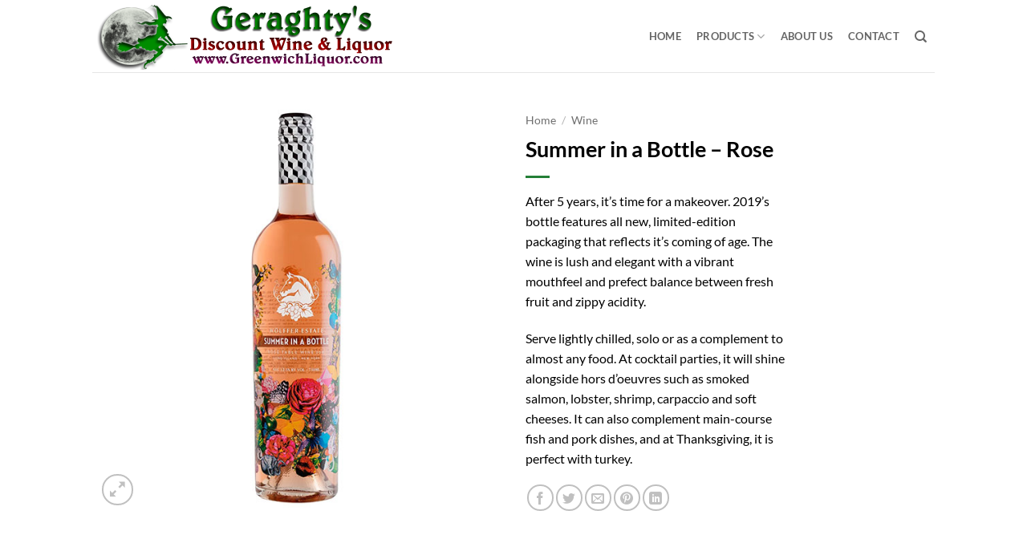

--- FILE ---
content_type: text/html; charset=UTF-8
request_url: https://www.greenwichliquor.com/product/summer-in-a-bottle-rose/
body_size: 17147
content:
<!DOCTYPE html><!--[if IE 9 ]> <html lang="en" class="ie9 loading-site no-js"> <![endif]--><!--[if IE 8 ]> <html lang="en" class="ie8 loading-site no-js"> <![endif]--><!--[if (gte IE 9)|!(IE)]><!--><html lang="en" class="loading-site no-js"> <!--<![endif]--><head><meta charset="UTF-8" /><link rel="profile" href="https://gmpg.org/xfn/11" /><link rel="pingback" href="https://www.greenwichliquor.com/xmlrpc.php" /><script>(function(html){html.className = html.className.replace(/\bno-js\b/,'js')})(document.documentElement);</script><style id="jetpack-boost-critical-css">@media all{button.pswp__button{box-shadow:none!important;background-image:url(https://www.greenwichliquor.com/wp-content/plugins/woocommerce/assets/css/photoswipe/default-skin/default-skin.png)!important}button.pswp__button,button.pswp__button--arrow--left::before,button.pswp__button--arrow--right::before{background-color:transparent!important}button.pswp__button--arrow--left,button.pswp__button--arrow--right{background-image:none!important}.pswp{display:none;position:absolute;width:100%;height:100%;left:0;top:0;overflow:hidden;-ms-touch-action:none;touch-action:none;z-index:1500;-webkit-text-size-adjust:100%;-webkit-backface-visibility:hidden;outline:0}.pswp *{-webkit-box-sizing:border-box;box-sizing:border-box}.pswp__bg{position:absolute;left:0;top:0;width:100%;height:100%;background:#000;opacity:0;-webkit-transform:translateZ(0);transform:translateZ(0);-webkit-backface-visibility:hidden;will-change:opacity}.pswp__scroll-wrap{position:absolute;left:0;top:0;width:100%;height:100%;overflow:hidden}.pswp__container{-ms-touch-action:none;touch-action:none;position:absolute;left:0;right:0;top:0;bottom:0}.pswp__container{-webkit-touch-callout:none}.pswp__bg{will-change:opacity}.pswp__container{-webkit-backface-visibility:hidden}.pswp__item{position:absolute;left:0;right:0;top:0;bottom:0;overflow:hidden}}@media all{.pswp__button{width:44px;height:44px;position:relative;background:0 0;overflow:visible;-webkit-appearance:none;display:block;border:0;padding:0;margin:0;float:right;opacity:.75;-webkit-box-shadow:none;box-shadow:none}.pswp__button,.pswp__button--arrow--left:before,.pswp__button--arrow--right:before{background:url(https://www.greenwichliquor.com/wp-content/plugins/woocommerce/assets/css/photoswipe/default-skin/default-skin.png) 0 0 no-repeat;background-size:264px 88px;width:44px;height:44px}.pswp__button--close{background-position:0-44px}.pswp__button--zoom{display:none;background-position:-88px 0}.pswp__button--arrow--left,.pswp__button--arrow--right{background:0 0;top:50%;margin-top:-50px;width:70px;height:100px;position:absolute}.pswp__button--arrow--left{left:0}.pswp__button--arrow--right{right:0}.pswp__button--arrow--left:before,.pswp__button--arrow--right:before{content:"";top:35px;background-color:rgba(0,0,0,.3);height:30px;width:32px;position:absolute}.pswp__button--arrow--left:before{left:6px;background-position:-138px -44px}.pswp__button--arrow--right:before{right:6px;background-position:-94px -44px}.pswp__share-modal{display:block;background:rgba(0,0,0,.5);width:100%;height:100%;top:0;left:0;padding:10px;position:absolute;z-index:1600;opacity:0;-webkit-backface-visibility:hidden;will-change:opacity}.pswp__share-modal--hidden{display:none}.pswp__share-tooltip{z-index:1620;position:absolute;background:#fff;top:56px;border-radius:2px;display:block;width:auto;right:44px;-webkit-box-shadow:0 2px 5px rgba(0,0,0,.25);box-shadow:0 2px 5px rgba(0,0,0,.25);-webkit-transform:translateY(6px);-ms-transform:translateY(6px);transform:translateY(6px);-webkit-backface-visibility:hidden;will-change:transform}.pswp__counter{position:absolute;left:0;top:0;height:44px;font-size:13px;line-height:44px;color:#fff;opacity:.75;padding:0 10px}.pswp__caption{position:absolute;left:0;bottom:0;width:100%;min-height:44px}.pswp__caption__center{text-align:left;max-width:420px;margin:0 auto;font-size:13px;padding:10px;line-height:20px;color:#ccc}.pswp__preloader{width:44px;height:44px;position:absolute;top:0;left:50%;margin-left:-22px;opacity:0;will-change:opacity;direction:ltr}@media screen and (max-width:1024px){.pswp__preloader{position:relative;left:auto;top:auto;margin:0;float:right}}.pswp__ui{-webkit-font-smoothing:auto;visibility:visible;opacity:1;z-index:1550}.pswp__top-bar{position:absolute;left:0;top:0;height:44px;width:100%}.pswp__caption,.pswp__top-bar{-webkit-backface-visibility:hidden;will-change:opacity}.pswp__caption,.pswp__top-bar{background-color:rgba(0,0,0,.5)}.pswp__ui--hidden .pswp__button--arrow--left,.pswp__ui--hidden .pswp__button--arrow--right,.pswp__ui--hidden .pswp__caption,.pswp__ui--hidden .pswp__top-bar{opacity:.001}}@media all{.grid-tools{backface-visibility:hidden;display:flex;margin-bottom:-1px;padding:0!important;white-space:nowrap;width:100%}.grid-tools a{background-color:var(--fs-color-primary);color:#f1f1f1;display:block;font-size:.85em;font-weight:700;opacity:.95;padding:.4em 0 .5em;text-overflow:ellipsis;text-transform:uppercase;width:100%}.woocommerce-form-login .button{margin-bottom:0}.form-row-wide{clear:both}.woocommerce-product-gallery .woocommerce-product-gallery__wrapper{margin:0}.woocommerce-form input[type=password]{padding:0 2em 0 .75em}#login-form-popup .woocommerce-form{margin-bottom:0}#login-form-popup:not(:has(.account-register-inner)){max-width:440px}#login-form-popup .account-container.lightbox-inner>.account-login-inner{padding-left:15px;padding-right:15px}.price{line-height:1}.product-info .price{font-size:1.5em;font-weight:bolder;margin:.5em 0}.price-wrapper .price{display:block}span.amount{color:#111;font-weight:700;white-space:nowrap}.product-main{padding:40px 0}.product-info{padding-top:10px}.product-gallery{padding-bottom:0!important}.product-gallery-slider img{width:100%}.product-sidebar-small{font-size:.9em}.product-section{border-top:1px solid #ececec}}@media all{html{-ms-text-size-adjust:100%;-webkit-text-size-adjust:100%;font-family:sans-serif}body{margin:0}header,main,nav{display:block}a{background-color:transparent}img{border-style:none}button,input{font:inherit}button,input{overflow:visible}button{text-transform:none}[type=submit],button{-webkit-appearance:button}[type=checkbox]{box-sizing:border-box;padding:0}[type=search]{-webkit-appearance:textfield}[type=search]::-webkit-search-cancel-button{-webkit-appearance:none}*,html{box-sizing:border-box}html{background-attachment:fixed}body{-webkit-font-smoothing:antialiased;-moz-osx-font-smoothing:grayscale;color:#777}img{display:inline-block;height:auto;max-width:100%;vertical-align:middle}a,button,input{touch-action:manipulation}.col{margin:0;padding:0 15px 30px;position:relative;width:100%}.col-fit{flex:1}.col-inner{background-position:50% 50%;background-repeat:no-repeat;background-size:cover;flex:1 0 auto;margin-left:auto;margin-right:auto;position:relative;width:100%}@media screen and (min-width:850px){.col:first-child .col-inner{margin-left:auto;margin-right:0}.col+.col .col-inner{margin-left:0;margin-right:auto}}@media screen and (max-width:849px){.col{padding-bottom:30px}}.small-columns-2>.col{flex-basis:50%;max-width:50%}@media screen and (min-width:550px){.medium-columns-3>.col{flex-basis:33.3333333333%;max-width:33.3333333333%}}@media screen and (min-width:850px){.large-2{flex-basis:16.6666666667%;max-width:16.6666666667%}.large-6{flex-basis:50%;max-width:50%}.large-columns-4>.col{flex-basis:25%;max-width:25%}}.container,.container-width,.row{margin-left:auto;margin-right:auto;width:100%}.container{padding-left:15px;padding-right:15px}.container,.container-width,.row{max-width:1080px}.row.row-small{max-width:1065px}.flex-row{align-items:center;display:flex;flex-flow:row nowrap;justify-content:space-between;width:100%}.header .flex-row{height:100%}.flex-col{max-height:100%}.flex-grow{-ms-flex-negative:1;-ms-flex-preferred-size:auto!important;flex:1}.flex-left{margin-right:auto}.flex-right{margin-left:auto}@media (-ms-high-contrast:none){.nav>li>a>i{top:-1px}}.row{display:flex;flex-flow:row wrap;width:100%}.container .row:not(.row-collapse){margin-left:-15px;margin-right:-15px;padding-left:0;padding-right:0;width:auto}.container .row-small:not(.row-collapse){margin-bottom:0;margin-left:-10px;margin-right:-10px}.row-small>.col{margin-bottom:0;padding:0 9.8px 19.6px}.nav-dropdown{background-color:#fff;color:#777;display:table;left:-99999px;margin:0;max-height:0;min-width:260px;opacity:0;padding:20px 0;position:absolute;text-align:left;visibility:hidden;z-index:9}.nav-dropdown:after{clear:both;content:"";display:block;height:0;visibility:hidden}.nav-dropdown li{display:block;margin:0;vertical-align:top}.nav-dropdown>li.html{min-width:260px}.nav-dropdown>li>a{display:block;line-height:1.3;padding:10px 20px;width:auto}.nav-dropdown>li:last-child:not(.nav-dropdown-col)>a{border-bottom:0!important}.nav-dropdown.nav-dropdown-default>li>a{border-bottom:1px solid #ececec;margin:0 10px;padding-left:0;padding-right:0}.nav-dropdown-default{padding:20px}.nav-dropdown-has-arrow li.has-dropdown:after,.nav-dropdown-has-arrow li.has-dropdown:before{border:solid transparent;bottom:-2px;content:"";height:0;left:50%;opacity:0;position:absolute;width:0;z-index:10}.nav-dropdown-has-arrow li.has-dropdown:after{border-color:hsla(0,0%,87%,0) hsla(0,0%,87%,0) #fff;border-width:8px;margin-left:-8px}.nav-dropdown-has-arrow li.has-dropdown:before{border-width:11px;margin-left:-11px;z-index:-999}.nav-dropdown-has-shadow .nav-dropdown{box-shadow:1px 1px 15px rgba(0,0,0,.15)}.nav-dropdown-has-arrow.nav-dropdown-has-border li.has-dropdown:before{border-bottom-color:#ddd}.nav-dropdown-has-border .nav-dropdown{border:2px solid #ddd}.nav,.nav ul:not(.nav-dropdown){margin:0;padding:0}.nav{align-items:center;display:flex;flex-flow:row wrap;width:100%}.nav,.nav>li{position:relative}.nav>li{display:inline-block;list-style:none;margin:0 7px;padding:0}.nav>li>a{align-items:center;display:inline-flex;flex-wrap:wrap;padding:10px 0}.nav-left{justify-content:flex-start}.nav-right{justify-content:flex-end}.nav-dropdown>li>a,.nav>li>a{color:hsla(0,0%,40%,.85)}.nav-dropdown>li>a{display:block}.nav-dropdown li.active>a{color:hsla(0,0%,7%,.85)}.nav li:first-child{margin-left:0!important}.nav li:last-child{margin-right:0!important}.nav-uppercase>li>a{font-weight:bolder;letter-spacing:.02em;text-transform:uppercase}li.html form,li.html input{margin:0}.nav-pills>li{margin:0}.nav-pills>li>a{line-height:2.5em;padding:0 .75em}.nav-pills>li>a{border-radius:99px}.nav.nav-vertical{flex-flow:column}.nav.nav-vertical li{list-style:none;margin:0;width:100%}.nav-vertical li li{font-size:1em;padding-left:.5em}.nav-vertical>li{align-items:center;display:flex;flex-flow:row wrap}.nav-vertical>li ul{width:100%}.nav-vertical>li>a,.nav-vertical>li>ul>li a{align-items:center;display:flex;flex-grow:1;width:auto}.nav-vertical>li>ul li a{color:#666}.nav-vertical>li>ul{margin:0 0 2em;padding-left:1em}.nav .children{left:-99999px;opacity:0;position:fixed;transform:translateX(-10px)}@media (prefers-reduced-motion){.nav .children{opacity:1;transform:none}}.nav-sidebar.nav-vertical>li+li{border-top:1px solid #ececec}.nav-vertical>li+li{border-top:1px solid #ececec}.badge-container{margin:30px 0 0}.badge{backface-visibility:hidden;display:table;height:2.8em;width:2.8em;z-index:20}.badge-inner{background-color:var(--fs-color-primary);color:#fff;display:table-cell;font-weight:bolder;height:100%;line-height:.85;padding:2px;text-align:center;vertical-align:middle;white-space:nowrap;width:100%}.box{margin:0 auto;position:relative;width:100%}.box a{display:inline-block}.box-image>div>a{display:block}.box-text{font-size:.9em;padding-bottom:1.4em;padding-top:.7em;position:relative;width:100%}@media (max-width:549px){.box-text{font-size:85%}}.box-image{height:auto;margin:0 auto;overflow:hidden;position:relative}.box-image img{margin:0 auto;max-width:100%;width:100%}.button,button{background-color:transparent;border:1px solid transparent;border-radius:0;box-sizing:border-box;color:currentColor;display:inline-block;font-size:.97em;font-weight:bolder;letter-spacing:.03em;line-height:2.4em;margin-right:1em;margin-top:0;max-width:100%;min-height:2.5em;padding:0 1.2em;position:relative;text-align:center;text-decoration:none;text-rendering:optimizeLegibility;text-shadow:none;text-transform:uppercase;vertical-align:middle}.button.is-outline{line-height:2.19em}.button{background-color:var(--fs-color-primary);border-color:rgba(0,0,0,.05);color:#fff}.button.is-outline{background-color:transparent;border:2px solid}.is-outline{color:silver}.secondary{background-color:var(--fs-color-secondary)}.flex-col .button,.flex-col button,.flex-col input{margin-bottom:0}.is-divider{background-color:rgba(0,0,0,.1);display:block;height:3px;margin:1em 0;max-width:30px;width:100%}form{margin-bottom:0}input[type=password],input[type=search],input[type=text]{background-color:#fff;border:1px solid #ddd;border-radius:0;box-shadow:inset 0 1px 2px rgba(0,0,0,.1);box-sizing:border-box;color:#333;font-size:.97em;height:2.507em;max-width:100%;padding:0 .75em;vertical-align:middle;width:100%}@media (max-width:849px){input[type=password],input[type=search],input[type=text]{font-size:1rem}}input[type=search],input[type=text]{-webkit-appearance:none;-moz-appearance:none;appearance:none}label{display:block;font-size:.9em;font-weight:700;margin-bottom:.4em}input[type=checkbox]{display:inline;font-size:16px;margin-right:10px}i[class^=icon-]{speak:none!important;display:inline-block;font-display:block;font-family:fl-icons!important;font-style:normal!important;font-variant:normal!important;font-weight:400!important;line-height:1.2;margin:0;padding:0;position:relative;text-transform:none!important}.button i,button i{top:-1.5px;vertical-align:middle}.button.icon{display:inline-block;margin-left:.12em;margin-right:.12em;min-width:2.5em;padding-left:.6em;padding-right:.6em}.button.icon i{font-size:1.2em}.button.icon.circle{padding-left:0;padding-right:0}.button.icon.circle>i{margin:0 8px}.button.icon.circle>i:only-child{margin:0}.nav>li>a>i{font-size:20px;vertical-align:middle}.nav>li>a>i.icon-search{font-size:1.2em}.nav>li>a>i.icon-menu{font-size:1.9em}.nav>li.has-icon>a>i{min-width:1em}.has-dropdown .icon-angle-down{font-size:16px;margin-left:.2em;opacity:.6}img{opacity:1}.image-tools{padding:10px;position:absolute}.image-tools a:last-child{margin-bottom:0}.image-tools a.button{display:block}.image-tools.bottom.left{padding-right:0;padding-top:0}.image-tools.top.right{padding-bottom:0;padding-left:0}@media only screen and (max-device-width:1024px){.image-tools{opacity:1!important;padding:5px}}.lightbox-content{background-color:#fff;box-shadow:3px 3px 20px 0 rgba(0,0,0,.15);margin:0 auto;max-width:875px;position:relative}.lightbox-content .lightbox-inner{padding:30px 20px}.pswp__bg{background-color:rgba(0,0,0,.6)}@media (min-width:549px){.pswp__top-bar{background-color:transparent!important}}.pswp__item{opacity:0}.pswp__caption__center{text-align:center}.mfp-hide{display:none!important}.loading-spin{position:relative}.loading-spin{border-bottom:3px solid rgba(0,0,0,.1)!important;border-left:3px solid var(--fs-color-primary);border-radius:50%;border-right:3px solid rgba(0,0,0,.1)!important;border-top:3px solid rgba(0,0,0,.1)!important;content:"";font-size:10px;height:30px;margin:0 auto;opacity:.8;text-indent:-9999em;width:30px}.loading-spin{border-radius:50%;height:30px;width:30px}label{color:#222}.row-slider,.slider{position:relative;scrollbar-width:none}.slider:not(.flickity-enabled){-ms-overflow-style:-ms-autohiding-scrollbar;overflow-x:scroll;overflow-y:hidden;white-space:nowrap;width:auto}.row-slider::-webkit-scrollbar,.slider::-webkit-scrollbar{height:0!important;width:0!important}.row.row-slider:not(.flickity-enabled){display:block}.slider:not(.flickity-enabled)>*{display:inline-block!important;vertical-align:top;white-space:normal!important}.slider>div:not(.col){width:100%}.slider-nav-reveal{overflow:hidden;padding-top:0}a{color:var(--fs-experimental-link-color);text-decoration:none}a.plain{color:currentColor}ul{list-style:disc}ul{margin-top:0;padding:0}ul ul{margin:1.5em 0 1.5em 3em}li{margin-bottom:.6em}.button,button,input{margin-bottom:1em}form,p,ul{margin-bottom:1.3em}form p{margin-bottom:.5em}body{line-height:1.6}h1,h3{color:#555;margin-bottom:.5em;margin-top:0;text-rendering:optimizeSpeed;width:100%}h1{font-size:1.7em}h1{line-height:1.3}h3{font-size:1.25em}@media (max-width:549px){h1{font-size:1.4em}h3{font-size:1em}}p{margin-top:0}.uppercase{letter-spacing:.05em;line-height:1.05;text-transform:uppercase}.is-normal{font-weight:400}.uppercase{line-height:1.2;text-transform:uppercase}.is-larger{font-size:1.3em}.is-small{font-size:.8em}@media (max-width:549px){.is-larger{font-size:1.2em}}.box-text a:not(.button){line-height:1.3;margin-bottom:.1em;margin-top:.1em}.box-text p{margin-bottom:.1em;margin-top:.1em}.nav>li>a{font-size:.8em}.container:after,.row:after{clear:both;content:"";display:table}@media (max-width:549px){.hide-for-small{display:none!important}}@media (min-width:850px){.show-for-medium{display:none!important}}@media (max-width:849px){.hide-for-medium{display:none!important}}.full-width{display:block;max-width:100%!important;padding-left:0!important;padding-right:0!important;width:100%!important}.mb-0{margin-bottom:0!important}.mb-half{margin-bottom:15px}.mb-half:last-child{margin-bottom:0}.pb-half{padding-bottom:15px}.pt-half{padding-top:15px}.text-left{text-align:left}.text-center{text-align:center}.relative{position:relative!important}.absolute{position:absolute!important}.fixed{position:fixed!important;z-index:12}.top{top:0}.right{right:0}.left{left:0}.bottom,.fill{bottom:0}.fill{height:100%;left:0;margin:0!important;padding:0!important;position:absolute;right:0;top:0}.circle{border-radius:999px!important;-o-object-fit:cover;object-fit:cover}.z-1{z-index:21}.z-3{z-index:23}.z-top{z-index:9995}.no-scrollbar{-ms-overflow-style:-ms-autohiding-scrollbar;scrollbar-width:none}.no-scrollbar::-webkit-scrollbar{height:0!important;width:0!important}.screen-reader-text{clip:rect(1px,1px,1px,1px);height:1px;overflow:hidden;position:absolute!important;width:1px}.hover-slide-in,.show-on-hover{filter:blur(0);opacity:0}.hover-slide-in{transform:translateY(100%) translateZ(0)}@media (prefers-reduced-motion){.hover-slide-in{transform:translateZ(0)}}:root{--flatsome-scroll-padding-top:calc(var(--flatsome--header--sticky-height,0px) + var(--wp-admin--admin-bar--height,0px))}html{overflow-x:hidden;scroll-padding-top:var(--flatsome-scroll-padding-top)}@supports (overflow:clip){body{overflow-x:clip}}#main,#wrapper{background-color:#fff;position:relative}.header,.header-wrapper{background-position:50%0;background-size:cover;position:relative;width:100%;z-index:1001}.header-bg-color{background-color:hsla(0,0%,100%,.9)}.header-bg-color,.header-bg-image{background-position:50%0}.header-main{position:relative;z-index:10}.top-divider{border-top:1px solid;margin-bottom:-1px;opacity:.1}.breadcrumbs{color:#222;font-weight:700;letter-spacing:0;padding:0}.product-info .breadcrumbs{font-size:.85em;margin:0 0 .5em}.breadcrumbs .divider{font-weight:300;margin:0 .3em;opacity:.35;position:relative;top:0}.breadcrumbs a{color:hsla(0,0%,40%,.7);font-weight:400}.breadcrumbs a:first-of-type{margin-left:0}html{background-color:#5b5b5b}.back-to-top{bottom:20px;margin:0;opacity:0;right:20px;transform:translateY(30%)}.logo{line-height:1;margin:0}.logo a{color:var(--fs-color-primary);display:block;font-size:32px;font-weight:bolder;margin:0;text-decoration:none;text-transform:uppercase}.logo img{display:block;width:auto}.header-logo-dark{display:none!important}.logo-left .logo{margin-left:0;margin-right:30px}@media screen and (max-width:849px){.header-inner .nav{flex-wrap:nowrap}.medium-logo-center .flex-left{flex:1 1 0;order:1}.medium-logo-center .logo{margin:0 15px;order:2;text-align:center}.medium-logo-center .logo img{margin:0 auto}.medium-logo-center .flex-right{flex:1 1 0;order:3}}.searchform-wrapper form{margin-bottom:0}.searchform-wrapper:not(.form-flat) .submit-button{border-bottom-left-radius:0!important;border-top-left-radius:0!important}.searchform{position:relative}.searchform .button.icon{margin:0}.searchform .button.icon i{font-size:1.2em}.searchform-wrapper{width:100%}@media (max-width:849px){.searchform-wrapper{font-size:1rem}}.header .search-form .live-search-results{background-color:hsla(0,0%,100%,.95);box-shadow:0 0 10px 0 rgba(0,0,0,.1);color:#111;left:0;position:absolute;right:0;text-align:left;top:105%}.header li .html .live-search-results{background-color:transparent;box-shadow:none;position:relative;top:0}.icon-menu:before{content:""}.icon-angle-up:before{content:""}.icon-angle-down:before{content:""}.icon-twitter:before{content:""}.icon-envelop:before{content:""}.icon-facebook:before{content:""}.icon-pinterest:before{content:""}.icon-search:before{content:""}.icon-expand:before{content:""}.icon-linkedin:before{content:""}.icon-whatsapp:before{content:""}.social-icons{color:#999;display:inline-block;font-size:.85em;vertical-align:middle}.social-icons i{min-width:1em}}@media all{.screen-reader-text{clip:rect(1px,1px,1px,1px);word-wrap:normal!important;border:0;clip-path:inset(50%);height:1px;margin:-1px;overflow:hidden;overflow-wrap:normal!important;padding:0;position:absolute!important;width:1px}}</style><meta name='robots' content='index, follow, max-image-preview:large, max-snippet:-1, max-video-preview:-1' /><meta name="viewport" content="width=device-width, initial-scale=1" /><title>Summer in a Bottle - Rose - Greenwich New York Liquor Store | Geraghty&#039;s Discount Wine &amp; Liquor</title><link rel="canonical" href="https://www.greenwichliquor.com/product/summer-in-a-bottle-rose/" /><meta property="og:locale" content="en_US" /><meta property="og:type" content="article" /><meta property="og:title" content="Summer in a Bottle - Rose - Greenwich New York Liquor Store | Geraghty&#039;s Discount Wine &amp; Liquor" /><meta property="og:description" content="After 5 years, it’s time for a makeover. 2019’s bottle features all new, limited-edition packaging that reflects it’s coming of age. The wine is lush and elegant with a vibrant mouthfeel and prefect balance between fresh fruit and zippy acidity. Serve lightly chilled, solo or as a complement to almost any food. At cocktail parties, it will shine alongside hors d’oeuvres such as smoked salmon, lobster, shrimp, carpaccio and soft cheeses. It can also complement main-course fish and pork dishes, and at Thanksgiving, it is perfect with turkey." /><meta property="og:url" content="https://www.greenwichliquor.com/product/summer-in-a-bottle-rose/" /><meta property="og:site_name" content="Greenwich New York Liquor Store | Geraghty&#039;s Discount Wine &amp; Liquor" /><meta property="article:publisher" content="https://www.facebook.com/Geraghtys-Discount-Wines-and-Liquors-100204155480507/" /><meta property="article:modified_time" content="2020-07-28T15:47:27+00:00" /><meta property="og:image" content="https://www.greenwichliquor.com/wp-content/uploads/summer-in-a-bottle-rose.jpg" /><meta property="og:image:width" content="600" /><meta property="og:image:height" content="600" /><meta property="og:image:type" content="image/jpeg" /><meta name="twitter:card" content="summary_large_image" /><script type="application/ld+json" class="yoast-schema-graph">{"@context":"https://schema.org","@graph":[{"@type":"WebPage","@id":"https://www.greenwichliquor.com/product/summer-in-a-bottle-rose/","url":"https://www.greenwichliquor.com/product/summer-in-a-bottle-rose/","name":"Summer in a Bottle - Rose - Greenwich New York Liquor Store | Geraghty's Discount Wine &amp; Liquor","isPartOf":{"@id":"https://www.greenwichliquor.com/#website"},"primaryImageOfPage":{"@id":"https://www.greenwichliquor.com/product/summer-in-a-bottle-rose/#primaryimage"},"image":{"@id":"https://www.greenwichliquor.com/product/summer-in-a-bottle-rose/#primaryimage"},"thumbnailUrl":"https://www.greenwichliquor.com/wp-content/uploads/summer-in-a-bottle-rose.jpg","datePublished":"2020-05-30T12:50:46+00:00","dateModified":"2020-07-28T15:47:27+00:00","breadcrumb":{"@id":"https://www.greenwichliquor.com/product/summer-in-a-bottle-rose/#breadcrumb"},"inLanguage":"en","potentialAction":[{"@type":"ReadAction","target":["https://www.greenwichliquor.com/product/summer-in-a-bottle-rose/"]}]},{"@type":"ImageObject","inLanguage":"en","@id":"https://www.greenwichliquor.com/product/summer-in-a-bottle-rose/#primaryimage","url":"https://www.greenwichliquor.com/wp-content/uploads/summer-in-a-bottle-rose.jpg","contentUrl":"https://www.greenwichliquor.com/wp-content/uploads/summer-in-a-bottle-rose.jpg","width":600,"height":600,"caption":"Summer in a Bottle - Rose bottle"},{"@type":"BreadcrumbList","@id":"https://www.greenwichliquor.com/product/summer-in-a-bottle-rose/#breadcrumb","itemListElement":[{"@type":"ListItem","position":1,"name":"Home","item":"https://www.greenwichliquor.com/"},{"@type":"ListItem","position":2,"name":"Shop","item":"https://www.greenwichliquor.com/shop/"},{"@type":"ListItem","position":3,"name":"Summer in a Bottle &#8211; Rose"}]},{"@type":"WebSite","@id":"https://www.greenwichliquor.com/#website","url":"https://www.greenwichliquor.com/","name":"Greenwich New York Liquor Store | Geraghty&#039;s Discount Wine &amp; Liquor","description":"Your Best Choice for Discount Wine &amp; Liquor","publisher":{"@id":"https://www.greenwichliquor.com/#organization"},"potentialAction":[{"@type":"SearchAction","target":{"@type":"EntryPoint","urlTemplate":"https://www.greenwichliquor.com/?s={search_term_string}"},"query-input":{"@type":"PropertyValueSpecification","valueRequired":true,"valueName":"search_term_string"}}],"inLanguage":"en"},{"@type":"Organization","@id":"https://www.greenwichliquor.com/#organization","name":"Geraghty's Discount Wine and Liquor","url":"https://www.greenwichliquor.com/","logo":{"@type":"ImageObject","inLanguage":"en","@id":"https://www.greenwichliquor.com/#/schema/logo/image/","url":"https://www.greenwichliquor.com/wp-content/uploads/Greenwich-New-York-Liquor-Store-Logo.png","contentUrl":"https://www.greenwichliquor.com/wp-content/uploads/Greenwich-New-York-Liquor-Store-Logo.png","width":400,"height":84,"caption":"Geraghty's Discount Wine and Liquor"},"image":{"@id":"https://www.greenwichliquor.com/#/schema/logo/image/"},"sameAs":["https://www.facebook.com/Geraghtys-Discount-Wines-and-Liquors-100204155480507/"]}]}</script><link rel='prefetch' href='https://www.greenwichliquor.com/wp-content/themes/flatsome/assets/js/flatsome.js?ver=e2eddd6c228105dac048' /><link rel='prefetch' href='https://www.greenwichliquor.com/wp-content/themes/flatsome/assets/js/chunk.slider.js?ver=3.20.4' /><link rel='prefetch' href='https://www.greenwichliquor.com/wp-content/themes/flatsome/assets/js/chunk.popups.js?ver=3.20.4' /><link rel='prefetch' href='https://www.greenwichliquor.com/wp-content/themes/flatsome/assets/js/chunk.tooltips.js?ver=3.20.4' /><link rel='prefetch' href='https://www.greenwichliquor.com/wp-content/themes/flatsome/assets/js/woocommerce.js?ver=1c9be63d628ff7c3ff4c' /><link rel="alternate" type="application/rss+xml" title="Greenwich New York Liquor Store | Geraghty&#039;s Discount Wine &amp; Liquor &raquo; Feed" href="https://www.greenwichliquor.com/feed/" /><link rel="alternate" type="application/rss+xml" title="Greenwich New York Liquor Store | Geraghty&#039;s Discount Wine &amp; Liquor &raquo; Comments Feed" href="https://www.greenwichliquor.com/comments/feed/" /><link rel="alternate" title="oEmbed (JSON)" type="application/json+oembed" href="https://www.greenwichliquor.com/wp-json/oembed/1.0/embed?url=https%3A%2F%2Fwww.greenwichliquor.com%2Fproduct%2Fsummer-in-a-bottle-rose%2F" /><link rel="alternate" title="oEmbed (XML)" type="text/xml+oembed" href="https://www.greenwichliquor.com/wp-json/oembed/1.0/embed?url=https%3A%2F%2Fwww.greenwichliquor.com%2Fproduct%2Fsummer-in-a-bottle-rose%2F&#038;format=xml" /><style id='wp-img-auto-sizes-contain-inline-css' type='text/css'>img:is([sizes=auto i],[sizes^="auto," i]){contain-intrinsic-size:3000px 1500px}</style><style id='wp-block-library-inline-css' type='text/css'>:root{--wp-block-synced-color:#7a00df;--wp-block-synced-color--rgb:122,0,223;--wp-bound-block-color:var(--wp-block-synced-color);--wp-editor-canvas-background:#ddd;--wp-admin-theme-color:#007cba;--wp-admin-theme-color--rgb:0,124,186;--wp-admin-theme-color-darker-10:#006ba1;--wp-admin-theme-color-darker-10--rgb:0,107,160.5;--wp-admin-theme-color-darker-20:#005a87;--wp-admin-theme-color-darker-20--rgb:0,90,135;--wp-admin-border-width-focus:2px}@media (min-resolution:192dpi){:root{--wp-admin-border-width-focus:1.5px}}.wp-element-button{cursor:pointer}:root .has-very-light-gray-background-color{background-color:#eee}:root .has-very-dark-gray-background-color{background-color:#313131}:root .has-very-light-gray-color{color:#eee}:root .has-very-dark-gray-color{color:#313131}:root .has-vivid-green-cyan-to-vivid-cyan-blue-gradient-background{background:linear-gradient(135deg,#00d084,#0693e3)}:root .has-purple-crush-gradient-background{background:linear-gradient(135deg,#34e2e4,#4721fb 50%,#ab1dfe)}:root .has-hazy-dawn-gradient-background{background:linear-gradient(135deg,#faaca8,#dad0ec)}:root .has-subdued-olive-gradient-background{background:linear-gradient(135deg,#fafae1,#67a671)}:root .has-atomic-cream-gradient-background{background:linear-gradient(135deg,#fdd79a,#004a59)}:root .has-nightshade-gradient-background{background:linear-gradient(135deg,#330968,#31cdcf)}:root .has-midnight-gradient-background{background:linear-gradient(135deg,#020381,#2874fc)}:root{--wp--preset--font-size--normal:16px;--wp--preset--font-size--huge:42px}.has-regular-font-size{font-size:1em}.has-larger-font-size{font-size:2.625em}.has-normal-font-size{font-size:var(--wp--preset--font-size--normal)}.has-huge-font-size{font-size:var(--wp--preset--font-size--huge)}.has-text-align-center{text-align:center}.has-text-align-left{text-align:left}.has-text-align-right{text-align:right}.has-fit-text{white-space:nowrap!important}#end-resizable-editor-section{display:none}.aligncenter{clear:both}.items-justified-left{justify-content:flex-start}.items-justified-center{justify-content:center}.items-justified-right{justify-content:flex-end}.items-justified-space-between{justify-content:space-between}.screen-reader-text{border:0;clip-path:inset(50%);height:1px;margin:-1px;overflow:hidden;padding:0;position:absolute;width:1px;word-wrap:normal!important}.screen-reader-text:focus{background-color:#ddd;clip-path:none;color:#444;display:block;font-size:1em;height:auto;left:5px;line-height:normal;padding:15px 23px 14px;text-decoration:none;top:5px;width:auto;z-index:100000}html:where(.has-border-color){border-style:solid}html:where([style*=border-top-color]){border-top-style:solid}html:where([style*=border-right-color]){border-right-style:solid}html:where([style*=border-bottom-color]){border-bottom-style:solid}html:where([style*=border-left-color]){border-left-style:solid}html:where([style*=border-width]){border-style:solid}html:where([style*=border-top-width]){border-top-style:solid}html:where([style*=border-right-width]){border-right-style:solid}html:where([style*=border-bottom-width]){border-bottom-style:solid}html:where([style*=border-left-width]){border-left-style:solid}html:where(img[class*=wp-image-]){height:auto;max-width:100%}:where(figure){margin:0 0 1em}html:where(.is-position-sticky){--wp-admin--admin-bar--position-offset:var(--wp-admin--admin-bar--height,0px)}@media screen and (max-width:600px){html:where(.is-position-sticky){--wp-admin--admin-bar--position-offset:0px}}</style><noscript><link rel='stylesheet' id='wc-blocks-style-css' href='https://www.greenwichliquor.com/wp-content/plugins/woocommerce/assets/client/blocks/wc-blocks.css?ver=wc-10.4.3' type='text/css' media='all' /></noscript><link data-media="all" onload="this.media=this.dataset.media; delete this.dataset.media; this.removeAttribute( &apos;onload&apos; );" rel='stylesheet' id='wc-blocks-style-css' href='https://www.greenwichliquor.com/wp-content/plugins/woocommerce/assets/client/blocks/wc-blocks.css?ver=wc-10.4.3' type='text/css' media="not all" /><style id='global-styles-inline-css' type='text/css'>:root{--wp--preset--aspect-ratio--square:1;--wp--preset--aspect-ratio--4-3:4/3;--wp--preset--aspect-ratio--3-4:3/4;--wp--preset--aspect-ratio--3-2:3/2;--wp--preset--aspect-ratio--2-3:2/3;--wp--preset--aspect-ratio--16-9:16/9;--wp--preset--aspect-ratio--9-16:9/16;--wp--preset--color--black:#000000;--wp--preset--color--cyan-bluish-gray:#abb8c3;--wp--preset--color--white:#ffffff;--wp--preset--color--pale-pink:#f78da7;--wp--preset--color--vivid-red:#cf2e2e;--wp--preset--color--luminous-vivid-orange:#ff6900;--wp--preset--color--luminous-vivid-amber:#fcb900;--wp--preset--color--light-green-cyan:#7bdcb5;--wp--preset--color--vivid-green-cyan:#00d084;--wp--preset--color--pale-cyan-blue:#8ed1fc;--wp--preset--color--vivid-cyan-blue:#0693e3;--wp--preset--color--vivid-purple:#9b51e0;--wp--preset--color--primary:#2b8824;--wp--preset--color--secondary:#C05530;--wp--preset--color--success:#627D47;--wp--preset--color--alert:#b20000;--wp--preset--gradient--vivid-cyan-blue-to-vivid-purple:linear-gradient(135deg,rgb(6,147,227) 0%,rgb(155,81,224) 100%);--wp--preset--gradient--light-green-cyan-to-vivid-green-cyan:linear-gradient(135deg,rgb(122,220,180) 0%,rgb(0,208,130) 100%);--wp--preset--gradient--luminous-vivid-amber-to-luminous-vivid-orange:linear-gradient(135deg,rgb(252,185,0) 0%,rgb(255,105,0) 100%);--wp--preset--gradient--luminous-vivid-orange-to-vivid-red:linear-gradient(135deg,rgb(255,105,0) 0%,rgb(207,46,46) 100%);--wp--preset--gradient--very-light-gray-to-cyan-bluish-gray:linear-gradient(135deg,rgb(238,238,238) 0%,rgb(169,184,195) 100%);--wp--preset--gradient--cool-to-warm-spectrum:linear-gradient(135deg,rgb(74,234,220) 0%,rgb(151,120,209) 20%,rgb(207,42,186) 40%,rgb(238,44,130) 60%,rgb(251,105,98) 80%,rgb(254,248,76) 100%);--wp--preset--gradient--blush-light-purple:linear-gradient(135deg,rgb(255,206,236) 0%,rgb(152,150,240) 100%);--wp--preset--gradient--blush-bordeaux:linear-gradient(135deg,rgb(254,205,165) 0%,rgb(254,45,45) 50%,rgb(107,0,62) 100%);--wp--preset--gradient--luminous-dusk:linear-gradient(135deg,rgb(255,203,112) 0%,rgb(199,81,192) 50%,rgb(65,88,208) 100%);--wp--preset--gradient--pale-ocean:linear-gradient(135deg,rgb(255,245,203) 0%,rgb(182,227,212) 50%,rgb(51,167,181) 100%);--wp--preset--gradient--electric-grass:linear-gradient(135deg,rgb(202,248,128) 0%,rgb(113,206,126) 100%);--wp--preset--gradient--midnight:linear-gradient(135deg,rgb(2,3,129) 0%,rgb(40,116,252) 100%);--wp--preset--font-size--small:13px;--wp--preset--font-size--medium:20px;--wp--preset--font-size--large:36px;--wp--preset--font-size--x-large:42px;--wp--preset--spacing--20:0.44rem;--wp--preset--spacing--30:0.67rem;--wp--preset--spacing--40:1rem;--wp--preset--spacing--50:1.5rem;--wp--preset--spacing--60:2.25rem;--wp--preset--spacing--70:3.38rem;--wp--preset--spacing--80:5.06rem;--wp--preset--shadow--natural:6px 6px 9px rgba(0,0,0,0.2);--wp--preset--shadow--deep:12px 12px 50px rgba(0,0,0,0.4);--wp--preset--shadow--sharp:6px 6px 0px rgba(0,0,0,0.2);--wp--preset--shadow--outlined:6px 6px 0px -3px rgb(255,255,255),6px 6px rgb(0,0,0);--wp--preset--shadow--crisp:6px 6px 0px rgb(0,0,0)}:where(body){margin:0}.wp-site-blocks > .alignleft{float:left;margin-right:2em}.wp-site-blocks > .alignright{float:right;margin-left:2em}.wp-site-blocks > .aligncenter{justify-content:center;margin-left:auto;margin-right:auto}:where(.is-layout-flex){gap:0.5em}:where(.is-layout-grid){gap:0.5em}.is-layout-flow > .alignleft{float:left;margin-inline-start:0;margin-inline-end:2em}.is-layout-flow > .alignright{float:right;margin-inline-start:2em;margin-inline-end:0}.is-layout-flow > .aligncenter{margin-left:auto !important;margin-right:auto !important}.is-layout-constrained > .alignleft{float:left;margin-inline-start:0;margin-inline-end:2em}.is-layout-constrained > .alignright{float:right;margin-inline-start:2em;margin-inline-end:0}.is-layout-constrained > .aligncenter{margin-left:auto !important;margin-right:auto !important}.is-layout-constrained >:where(:not(.alignleft):not(.alignright):not(.alignfull)){margin-left:auto !important;margin-right:auto !important}body .is-layout-flex{display:flex}.is-layout-flex{flex-wrap:wrap;align-items:center}.is-layout-flex >:is(*,div){margin:0}body .is-layout-grid{display:grid}.is-layout-grid >:is(*,div){margin:0}body{padding-top:0px;padding-right:0px;padding-bottom:0px;padding-left:0px}a:where(:not(.wp-element-button)){text-decoration:none}:root:where(.wp-element-button,.wp-block-button__link){background-color:#32373c;border-width:0;color:#fff;font-family:inherit;font-size:inherit;font-style:inherit;font-weight:inherit;letter-spacing:inherit;line-height:inherit;padding-top:calc(0.667em + 2px);padding-right:calc(1.333em + 2px);padding-bottom:calc(0.667em + 2px);padding-left:calc(1.333em + 2px);text-decoration:none;text-transform:inherit}.has-black-color{color:var(--wp--preset--color--black) !important}.has-cyan-bluish-gray-color{color:var(--wp--preset--color--cyan-bluish-gray) !important}.has-white-color{color:var(--wp--preset--color--white) !important}.has-pale-pink-color{color:var(--wp--preset--color--pale-pink) !important}.has-vivid-red-color{color:var(--wp--preset--color--vivid-red) !important}.has-luminous-vivid-orange-color{color:var(--wp--preset--color--luminous-vivid-orange) !important}.has-luminous-vivid-amber-color{color:var(--wp--preset--color--luminous-vivid-amber) !important}.has-light-green-cyan-color{color:var(--wp--preset--color--light-green-cyan) !important}.has-vivid-green-cyan-color{color:var(--wp--preset--color--vivid-green-cyan) !important}.has-pale-cyan-blue-color{color:var(--wp--preset--color--pale-cyan-blue) !important}.has-vivid-cyan-blue-color{color:var(--wp--preset--color--vivid-cyan-blue) !important}.has-vivid-purple-color{color:var(--wp--preset--color--vivid-purple) !important}.has-primary-color{color:var(--wp--preset--color--primary) !important}.has-secondary-color{color:var(--wp--preset--color--secondary) !important}.has-success-color{color:var(--wp--preset--color--success) !important}.has-alert-color{color:var(--wp--preset--color--alert) !important}.has-black-background-color{background-color:var(--wp--preset--color--black) !important}.has-cyan-bluish-gray-background-color{background-color:var(--wp--preset--color--cyan-bluish-gray) !important}.has-white-background-color{background-color:var(--wp--preset--color--white) !important}.has-pale-pink-background-color{background-color:var(--wp--preset--color--pale-pink) !important}.has-vivid-red-background-color{background-color:var(--wp--preset--color--vivid-red) !important}.has-luminous-vivid-orange-background-color{background-color:var(--wp--preset--color--luminous-vivid-orange) !important}.has-luminous-vivid-amber-background-color{background-color:var(--wp--preset--color--luminous-vivid-amber) !important}.has-light-green-cyan-background-color{background-color:var(--wp--preset--color--light-green-cyan) !important}.has-vivid-green-cyan-background-color{background-color:var(--wp--preset--color--vivid-green-cyan) !important}.has-pale-cyan-blue-background-color{background-color:var(--wp--preset--color--pale-cyan-blue) !important}.has-vivid-cyan-blue-background-color{background-color:var(--wp--preset--color--vivid-cyan-blue) !important}.has-vivid-purple-background-color{background-color:var(--wp--preset--color--vivid-purple) !important}.has-primary-background-color{background-color:var(--wp--preset--color--primary) !important}.has-secondary-background-color{background-color:var(--wp--preset--color--secondary) !important}.has-success-background-color{background-color:var(--wp--preset--color--success) !important}.has-alert-background-color{background-color:var(--wp--preset--color--alert) !important}.has-black-border-color{border-color:var(--wp--preset--color--black) !important}.has-cyan-bluish-gray-border-color{border-color:var(--wp--preset--color--cyan-bluish-gray) !important}.has-white-border-color{border-color:var(--wp--preset--color--white) !important}.has-pale-pink-border-color{border-color:var(--wp--preset--color--pale-pink) !important}.has-vivid-red-border-color{border-color:var(--wp--preset--color--vivid-red) !important}.has-luminous-vivid-orange-border-color{border-color:var(--wp--preset--color--luminous-vivid-orange) !important}.has-luminous-vivid-amber-border-color{border-color:var(--wp--preset--color--luminous-vivid-amber) !important}.has-light-green-cyan-border-color{border-color:var(--wp--preset--color--light-green-cyan) !important}.has-vivid-green-cyan-border-color{border-color:var(--wp--preset--color--vivid-green-cyan) !important}.has-pale-cyan-blue-border-color{border-color:var(--wp--preset--color--pale-cyan-blue) !important}.has-vivid-cyan-blue-border-color{border-color:var(--wp--preset--color--vivid-cyan-blue) !important}.has-vivid-purple-border-color{border-color:var(--wp--preset--color--vivid-purple) !important}.has-primary-border-color{border-color:var(--wp--preset--color--primary) !important}.has-secondary-border-color{border-color:var(--wp--preset--color--secondary) !important}.has-success-border-color{border-color:var(--wp--preset--color--success) !important}.has-alert-border-color{border-color:var(--wp--preset--color--alert) !important}.has-vivid-cyan-blue-to-vivid-purple-gradient-background{background:var(--wp--preset--gradient--vivid-cyan-blue-to-vivid-purple) !important}.has-light-green-cyan-to-vivid-green-cyan-gradient-background{background:var(--wp--preset--gradient--light-green-cyan-to-vivid-green-cyan) !important}.has-luminous-vivid-amber-to-luminous-vivid-orange-gradient-background{background:var(--wp--preset--gradient--luminous-vivid-amber-to-luminous-vivid-orange) !important}.has-luminous-vivid-orange-to-vivid-red-gradient-background{background:var(--wp--preset--gradient--luminous-vivid-orange-to-vivid-red) !important}.has-very-light-gray-to-cyan-bluish-gray-gradient-background{background:var(--wp--preset--gradient--very-light-gray-to-cyan-bluish-gray) !important}.has-cool-to-warm-spectrum-gradient-background{background:var(--wp--preset--gradient--cool-to-warm-spectrum) !important}.has-blush-light-purple-gradient-background{background:var(--wp--preset--gradient--blush-light-purple) !important}.has-blush-bordeaux-gradient-background{background:var(--wp--preset--gradient--blush-bordeaux) !important}.has-luminous-dusk-gradient-background{background:var(--wp--preset--gradient--luminous-dusk) !important}.has-pale-ocean-gradient-background{background:var(--wp--preset--gradient--pale-ocean) !important}.has-electric-grass-gradient-background{background:var(--wp--preset--gradient--electric-grass) !important}.has-midnight-gradient-background{background:var(--wp--preset--gradient--midnight) !important}.has-small-font-size{font-size:var(--wp--preset--font-size--small) !important}.has-medium-font-size{font-size:var(--wp--preset--font-size--medium) !important}.has-large-font-size{font-size:var(--wp--preset--font-size--large) !important}.has-x-large-font-size{font-size:var(--wp--preset--font-size--x-large) !important}</style><noscript><link rel='stylesheet' id='photoswipe-css' href='https://www.greenwichliquor.com/wp-content/plugins/woocommerce/assets/css/photoswipe/photoswipe.min.css?ver=10.4.3' type='text/css' media='all' /></noscript><link data-media="all" onload="this.media=this.dataset.media; delete this.dataset.media; this.removeAttribute( &apos;onload&apos; );" rel='stylesheet' id='photoswipe-css' href='https://www.greenwichliquor.com/wp-content/plugins/woocommerce/assets/css/photoswipe/photoswipe.min.css?ver=10.4.3' type='text/css' media="not all" /><noscript><link rel='stylesheet' id='photoswipe-default-skin-css' href='https://www.greenwichliquor.com/wp-content/plugins/woocommerce/assets/css/photoswipe/default-skin/default-skin.min.css?ver=10.4.3' type='text/css' media='all' /></noscript><link data-media="all" onload="this.media=this.dataset.media; delete this.dataset.media; this.removeAttribute( &apos;onload&apos; );" rel='stylesheet' id='photoswipe-default-skin-css' href='https://www.greenwichliquor.com/wp-content/plugins/woocommerce/assets/css/photoswipe/default-skin/default-skin.min.css?ver=10.4.3' type='text/css' media="not all" /><style id='woocommerce-inline-inline-css' type='text/css'>.woocommerce form .form-row .required{visibility:visible}</style><noscript><link rel='stylesheet' id='flatsome-main-css' href='https://www.greenwichliquor.com/wp-content/themes/flatsome/assets/css/flatsome.css?ver=1730133891' type='text/css' media='all' /></noscript><link data-media="all" onload="this.media=this.dataset.media; delete this.dataset.media; this.removeAttribute( &apos;onload&apos; );" rel='stylesheet' id='flatsome-main-css' href='https://www.greenwichliquor.com/wp-content/themes/flatsome/assets/css/flatsome.css?ver=1730133891' type='text/css' media="not all" /><style id='flatsome-main-inline-css' type='text/css'>@font-face{font-family:"fl-icons";font-display:block;src:url(https://www.greenwichliquor.com/wp-content/themes/flatsome/assets/css/icons/fl-icons.eot?v=3.20.4);src:url(https://www.greenwichliquor.com/wp-content/themes/flatsome/assets/css/icons/fl-icons.eot#iefix?v=3.20.4) format("embedded-opentype"),url(https://www.greenwichliquor.com/wp-content/themes/flatsome/assets/css/icons/fl-icons.woff2?v=3.20.4) format("woff2"),url(https://www.greenwichliquor.com/wp-content/themes/flatsome/assets/css/icons/fl-icons.ttf?v=3.20.4) format("truetype"),url(https://www.greenwichliquor.com/wp-content/themes/flatsome/assets/css/icons/fl-icons.woff?v=3.20.4) format("woff"),url(https://www.greenwichliquor.com/wp-content/themes/flatsome/assets/css/icons/fl-icons.svg?v=3.20.4#fl-icons) format("svg")}</style><noscript><link rel='stylesheet' id='flatsome-shop-css' href='https://www.greenwichliquor.com/wp-content/themes/flatsome/assets/css/flatsome-shop.css?ver=1730133891' type='text/css' media='all' /></noscript><link data-media="all" onload="this.media=this.dataset.media; delete this.dataset.media; this.removeAttribute( &apos;onload&apos; );" rel='stylesheet' id='flatsome-shop-css' href='https://www.greenwichliquor.com/wp-content/themes/flatsome/assets/css/flatsome-shop.css?ver=1730133891' type='text/css' media="not all" /><noscript><link rel='stylesheet' id='flatsome-style-css' href='https://www.greenwichliquor.com/wp-content/themes/greenwich-liquor/style.css?ver=1730133891' type='text/css' media='all' /></noscript><link data-media="all" onload="this.media=this.dataset.media; delete this.dataset.media; this.removeAttribute( &apos;onload&apos; );" rel='stylesheet' id='flatsome-style-css' href='https://www.greenwichliquor.com/wp-content/themes/greenwich-liquor/style.css?ver=1730133891' type='text/css' media="not all" /><script type="text/javascript" src="https://www.greenwichliquor.com/wp-includes/js/jquery/jquery.min.js?ver=3.7.1" id="jquery-core-js"></script><script type="text/javascript" src="https://www.greenwichliquor.com/wp-includes/js/jquery/jquery-migrate.min.js?ver=3.4.1" id="jquery-migrate-js"></script><script type="text/javascript" src="https://www.greenwichliquor.com/wp-content/plugins/woocommerce/assets/js/jquery-blockui/jquery.blockUI.min.js?ver=2.7.0-wc.10.4.3" id="wc-jquery-blockui-js" data-wp-strategy="defer"></script><script type="text/javascript" id="wc-add-to-cart-js-extra">
var wc_add_to_cart_params = {"ajax_url":"/wp-admin/admin-ajax.php","wc_ajax_url":"/?wc-ajax=%%endpoint%%","i18n_view_cart":"View cart","cart_url":"https://www.greenwichliquor.com/cart/","is_cart":"","cart_redirect_after_add":"no"};
//# sourceURL=wc-add-to-cart-js-extra

</script><script type="text/javascript" src="https://www.greenwichliquor.com/wp-content/plugins/woocommerce/assets/js/frontend/add-to-cart.min.js?ver=10.4.3" id="wc-add-to-cart-js" defer="defer" data-wp-strategy="defer"></script><script type="text/javascript" src="https://www.greenwichliquor.com/wp-content/plugins/woocommerce/assets/js/photoswipe/photoswipe.min.js?ver=4.1.1-wc.10.4.3" id="wc-photoswipe-js" defer="defer" data-wp-strategy="defer"></script><script type="text/javascript" src="https://www.greenwichliquor.com/wp-content/plugins/woocommerce/assets/js/photoswipe/photoswipe-ui-default.min.js?ver=4.1.1-wc.10.4.3" id="wc-photoswipe-ui-default-js" defer="defer" data-wp-strategy="defer"></script><script type="text/javascript" id="wc-single-product-js-extra">
var wc_single_product_params = {"i18n_required_rating_text":"Please select a rating","i18n_rating_options":["1 of 5 stars","2 of 5 stars","3 of 5 stars","4 of 5 stars","5 of 5 stars"],"i18n_product_gallery_trigger_text":"View full-screen image gallery","review_rating_required":"yes","flexslider":{"rtl":false,"animation":"slide","smoothHeight":true,"directionNav":false,"controlNav":"thumbnails","slideshow":false,"animationSpeed":500,"animationLoop":false,"allowOneSlide":false},"zoom_enabled":"","zoom_options":[],"photoswipe_enabled":"1","photoswipe_options":{"shareEl":false,"closeOnScroll":false,"history":false,"hideAnimationDuration":0,"showAnimationDuration":0},"flexslider_enabled":""};//# sourceURL=wc-single-product-js-extra

</script><script type="text/javascript" src="https://www.greenwichliquor.com/wp-content/plugins/woocommerce/assets/js/frontend/single-product.min.js?ver=10.4.3" id="wc-single-product-js" defer="defer" data-wp-strategy="defer"></script><script type="text/javascript" src="https://www.greenwichliquor.com/wp-content/plugins/woocommerce/assets/js/js-cookie/js.cookie.min.js?ver=2.1.4-wc.10.4.3" id="wc-js-cookie-js" data-wp-strategy="defer"></script><script type="text/javascript" src="https://www.greenwichliquor.com/wp-content/plugins/wp-letsencrypt-ssl-pro/admin/js/jsredirect.js?ver=7.8.5.8" id="wpen-jsredirect-js"></script><link rel="https://api.w.org/" href="https://www.greenwichliquor.com/wp-json/" /><link rel="alternate" title="JSON" type="application/json" href="https://www.greenwichliquor.com/wp-json/wp/v2/product/1376" /><link rel="EditURI" type="application/rsd+xml" title="RSD" href="https://www.greenwichliquor.com/xmlrpc.php?rsd" /><link rel='shortlink' href='https://www.greenwichliquor.com/?p=1376' /><noscript><style>.woocommerce-product-gallery{opacity:1 !important}</style></noscript><link rel="icon" href="https://www.greenwichliquor.com/wp-content/uploads/favicon.ico" sizes="32x32" /><link rel="icon" href="https://www.greenwichliquor.com/wp-content/uploads/favicon.ico" sizes="192x192" /><link rel="apple-touch-icon" href="https://www.greenwichliquor.com/wp-content/uploads/favicon.ico" /><meta name="msapplication-TileImage" content="https://www.greenwichliquor.com/wp-content/uploads/favicon.ico" /><style id="custom-css" type="text/css">:root{--primary-color:#2b8824;--fs-color-primary:#2b8824;--fs-color-secondary:#C05530;--fs-color-success:#627D47;--fs-color-alert:#b20000;--fs-color-base:#000000;--fs-experimental-link-color:#334862;--fs-experimental-link-color-hover:#111}.tooltipster-base{--tooltip-color:#fff;--tooltip-bg-color:#000}.off-canvas-right .mfp-content,.off-canvas-left .mfp-content{--drawer-width:300px}.off-canvas .mfp-content.off-canvas-cart{--drawer-width:360px}html{background-color:#ffffff!important}.header-main{height:90px}#logo img{max-height:90px}#logo{width:401px}.header-bottom{min-height:10px}.header-top{min-height:56px}.transparent .header-main{height:30px}.transparent #logo img{max-height:30px}.has-transparent + .page-title:first-of-type,.has-transparent + #main > .page-title,.has-transparent + #main > div > .page-title,.has-transparent + #main .page-header-wrapper:first-of-type .page-title{padding-top:30px}.header.show-on-scroll,.stuck .header-main{height:70px!important}.stuck #logo img{max-height:70px!important}.header-bg-color{background-color:rgba(255,255,255,0.9)}.header-bottom{background-color:#f1f1f1}.stuck .header-main .nav > li > a{line-height:50px}@media (max-width:549px){.header-main{height:70px}#logo img{max-height:70px}}h1,h2,h3,h4,h5,h6,.heading-font{color:#000000}body{font-family:Lato,sans-serif}body{font-weight:400;font-style:normal}.nav > li > a{font-family:Lato,sans-serif}.mobile-sidebar-levels-2 .nav > li > ul > li > a{font-family:Lato,sans-serif}.nav > li > a,.mobile-sidebar-levels-2 .nav > li > ul > li > a{font-weight:700;font-style:normal}h1,h2,h3,h4,h5,h6,.heading-font,.off-canvas-center .nav-sidebar.nav-vertical > li > a{font-family:Lato,sans-serif}h1,h2,h3,h4,h5,h6,.heading-font,.banner h1,.banner h2{font-weight:700;font-style:normal}.alt-font{font-family:"Dancing Script",sans-serif}.alt-font{font-weight:400!important;font-style:normal!important}.is-divider{background-color:#247f37}.shop-page-title.featured-title .title-bg{background-image:url(https://www.greenwichliquor.com/wp-content/uploads/summer-in-a-bottle-rose.jpg)!important}@media screen and (min-width:550px){.products .box-vertical .box-image{min-width:300px!important;width:300px!important}}.footer-2{background-color:#2b5117}.absolute-footer,html{background-color:#193510}.nav-vertical-fly-out > li + li{border-top-width:1px;border-top-style:solid}.label-new.menu-item > a:after{content:"New"}.label-hot.menu-item > a:after{content:"Hot"}.label-sale.menu-item > a:after{content:"Sale"}.label-popular.menu-item > a:after{content:"Popular"}</style><style type="text/css" id="wp-custom-css">.footer-menu-links{color:#FFF533 !important}.logo a{pointer-events:none !important}</style><style id="kirki-inline-styles">@font-face{font-family:'Lato';font-style:normal;font-weight:400;font-display:swap;src:url(https://www.greenwichliquor.com/wp-content/fonts/lato/S6uyw4BMUTPHjxAwXjeu.woff2) format('woff2');unicode-range:U+0100-02BA,U+02BD-02C5,U+02C7-02CC,U+02CE-02D7,U+02DD-02FF,U+0304,U+0308,U+0329,U+1D00-1DBF,U+1E00-1E9F,U+1EF2-1EFF,U+2020,U+20A0-20AB,U+20AD-20C0,U+2113,U+2C60-2C7F,U+A720-A7FF}@font-face{font-family:'Lato';font-style:normal;font-weight:400;font-display:swap;src:url(https://www.greenwichliquor.com/wp-content/fonts/lato/S6uyw4BMUTPHjx4wXg.woff2) format('woff2');unicode-range:U+0000-00FF,U+0131,U+0152-0153,U+02BB-02BC,U+02C6,U+02DA,U+02DC,U+0304,U+0308,U+0329,U+2000-206F,U+20AC,U+2122,U+2191,U+2193,U+2212,U+2215,U+FEFF,U+FFFD}@font-face{font-family:'Lato';font-style:normal;font-weight:700;font-display:swap;src:url(https://www.greenwichliquor.com/wp-content/fonts/lato/S6u9w4BMUTPHh6UVSwaPGR_p.woff2) format('woff2');unicode-range:U+0100-02BA,U+02BD-02C5,U+02C7-02CC,U+02CE-02D7,U+02DD-02FF,U+0304,U+0308,U+0329,U+1D00-1DBF,U+1E00-1E9F,U+1EF2-1EFF,U+2020,U+20A0-20AB,U+20AD-20C0,U+2113,U+2C60-2C7F,U+A720-A7FF}@font-face{font-family:'Lato';font-style:normal;font-weight:700;font-display:swap;src:url(https://www.greenwichliquor.com/wp-content/fonts/lato/S6u9w4BMUTPHh6UVSwiPGQ.woff2) format('woff2');unicode-range:U+0000-00FF,U+0131,U+0152-0153,U+02BB-02BC,U+02C6,U+02DA,U+02DC,U+0304,U+0308,U+0329,U+2000-206F,U+20AC,U+2122,U+2191,U+2193,U+2212,U+2215,U+FEFF,U+FFFD}@font-face{font-family:'Dancing Script';font-style:normal;font-weight:400;font-display:swap;src:url(https://www.greenwichliquor.com/wp-content/fonts/dancing-script/If2cXTr6YS-zF4S-kcSWSVi_sxjsohD9F50Ruu7BMSo3Rep8ltA.woff2) format('woff2');unicode-range:U+0102-0103,U+0110-0111,U+0128-0129,U+0168-0169,U+01A0-01A1,U+01AF-01B0,U+0300-0301,U+0303-0304,U+0308-0309,U+0323,U+0329,U+1EA0-1EF9,U+20AB}@font-face{font-family:'Dancing Script';font-style:normal;font-weight:400;font-display:swap;src:url(https://www.greenwichliquor.com/wp-content/fonts/dancing-script/If2cXTr6YS-zF4S-kcSWSVi_sxjsohD9F50Ruu7BMSo3ROp8ltA.woff2) format('woff2');unicode-range:U+0100-02BA,U+02BD-02C5,U+02C7-02CC,U+02CE-02D7,U+02DD-02FF,U+0304,U+0308,U+0329,U+1D00-1DBF,U+1E00-1E9F,U+1EF2-1EFF,U+2020,U+20A0-20AB,U+20AD-20C0,U+2113,U+2C60-2C7F,U+A720-A7FF}@font-face{font-family:'Dancing Script';font-style:normal;font-weight:400;font-display:swap;src:url(https://www.greenwichliquor.com/wp-content/fonts/dancing-script/If2cXTr6YS-zF4S-kcSWSVi_sxjsohD9F50Ruu7BMSo3Sup8.woff2) format('woff2');unicode-range:U+0000-00FF,U+0131,U+0152-0153,U+02BB-02BC,U+02C6,U+02DA,U+02DC,U+0304,U+0308,U+0329,U+2000-206F,U+20AC,U+2122,U+2191,U+2193,U+2212,U+2215,U+FEFF,U+FFFD}</style><script async src="https://www.googletagmanager.com/gtag/js?id=UA-113893409-3"></script><script>window.dataLayer = window.dataLayer || [];function gtag(){dataLayer.push(arguments);}gtag('js', new Date());gtag('config', 'UA-113893409-3');</script></head><body class="wp-singular product-template-default single single-product postid-1376 wp-theme-flatsome wp-child-theme-greenwich-liquor theme-flatsome woocommerce woocommerce-page woocommerce-no-js full-width lightbox nav-dropdown-has-arrow nav-dropdown-has-shadow nav-dropdown-has-border"><a class="skip-link screen-reader-text" href="#main">Skip to content</a><div id="wrapper"><header id="header" class="header has-sticky sticky-jump"><div class="header-wrapper"><div id="masthead" class="header-main "> <div class="header-inner flex-row container logo-left medium-logo-center" role="navigation">  <div id="logo" class="flex-col logo"> <a href="https://www.greenwichliquor.com/" title="Greenwich New York Liquor Store | Geraghty&#8217;s Discount Wine &amp; Liquor - Your Best Choice for Discount Wine &amp; Liquor" rel="home"><img width="400" height="84" src="https://www.greenwichliquor.com/wp-content/uploads/Greenwich-New-York-Liquor-Store-Logo.png" class="header_logo header-logo" alt="Greenwich New York Liquor Store | Geraghty&#8217;s Discount Wine &amp; Liquor"/><img width="400" height="84" src="https://www.greenwichliquor.com/wp-content/uploads/Greenwich-New-York-Liquor-Store-Logo.png" class="header-logo-dark" alt="Greenwich New York Liquor Store | Geraghty&#8217;s Discount Wine &amp; Liquor"/></a> </div>  <div class="flex-col show-for-medium flex-left"> <ul class="mobile-nav nav nav-left "> <li class="nav-icon has-icon"><a href="#" class="is-small" data-open="#main-menu" data-pos="left" data-bg="main-menu-overlay" role="button" aria-label="Menu" aria-controls="main-menu" aria-expanded="false" aria-haspopup="dialog" data-flatsome-role-button><i class="icon-menu" aria-hidden="true"></i></a></li> </ul> </div>  <div class="flex-col hide-for-medium flex-left flex-grow"> <ul class="header-nav header-nav-main nav nav-left nav-pills nav-uppercase" > </ul> </div>  <div class="flex-col hide-for-medium flex-right"> <ul class="header-nav header-nav-main nav nav-right nav-pills nav-uppercase"> <li id="menu-item-787" class="menu-item menu-item-type-post_type menu-item-object-page menu-item-home menu-item-787 menu-item-design-default"><a href="https://www.greenwichliquor.com/" class="nav-top-link">Home</a></li><li id="menu-item-1919" class="menu-item menu-item-type-custom menu-item-object-custom menu-item-has-children menu-item-1919 menu-item-design-default has-dropdown"><a class="nav-top-link" aria-expanded="false" aria-haspopup="menu">Products<i class="icon-angle-down" aria-hidden="true"></i></a><ul class="sub-menu nav-dropdown nav-dropdown-default"><li id="menu-item-1924" class="menu-item menu-item-type-taxonomy menu-item-object-product_cat menu-item-1924"><a href="https://www.greenwichliquor.com/product-category/burbon/">Bourbon</a></li><li id="menu-item-1962" class="menu-item menu-item-type-taxonomy menu-item-object-product_cat menu-item-1962"><a href="https://www.greenwichliquor.com/product-category/cider/">Cider</a></li><li id="menu-item-2073" class="menu-item menu-item-type-taxonomy menu-item-object-product_cat menu-item-2073"><a href="https://www.greenwichliquor.com/product-category/fall-favorites/">Fall Favorites</a></li><li id="menu-item-1925" class="menu-item menu-item-type-taxonomy menu-item-object-product_cat menu-item-1925"><a href="https://www.greenwichliquor.com/product-category/gin/">Gin</a></li><li id="menu-item-1928" class="menu-item menu-item-type-taxonomy menu-item-object-product_cat menu-item-1928"><a href="https://www.greenwichliquor.com/product-category/holiday-favorites/">Holiday Favorites</a></li><li id="menu-item-1929" class="menu-item menu-item-type-taxonomy menu-item-object-product_cat menu-item-1929"><a href="https://www.greenwichliquor.com/product-category/liqueur/">Liqueur</a></li><li id="menu-item-2074" class="menu-item menu-item-type-taxonomy menu-item-object-product_cat menu-item-2074"><a href="https://www.greenwichliquor.com/product-category/malt-whiskey/">Malt Whiskey</a></li><li id="menu-item-1927" class="menu-item menu-item-type-taxonomy menu-item-object-product_cat menu-item-1927"><a href="https://www.greenwichliquor.com/product-category/organic/">Organic</a></li><li id="menu-item-2290" class="menu-item menu-item-type-taxonomy menu-item-object-product_cat menu-item-2290"><a href="https://www.greenwichliquor.com/product-category/ready-to-serve/">Ready to Serve</a></li><li id="menu-item-1923" class="menu-item menu-item-type-taxonomy menu-item-object-product_cat menu-item-1923"><a href="https://www.greenwichliquor.com/product-category/rum/">Rum</a></li><li id="menu-item-1926" class="menu-item menu-item-type-taxonomy menu-item-object-product_cat menu-item-1926"><a href="https://www.greenwichliquor.com/product-category/tequila/">Tequila</a></li><li id="menu-item-1921" class="menu-item menu-item-type-taxonomy menu-item-object-product_cat menu-item-1921"><a href="https://www.greenwichliquor.com/product-category/whiskey/">Whiskey</a></li><li id="menu-item-1920" class="menu-item menu-item-type-taxonomy menu-item-object-product_cat current-product-ancestor current-menu-parent current-product-parent menu-item-1920 active"><a href="https://www.greenwichliquor.com/product-category/wine/">Wine</a></li><li id="menu-item-1922" class="menu-item menu-item-type-taxonomy menu-item-object-product_cat menu-item-1922"><a href="https://www.greenwichliquor.com/product-category/vodka/">Vodka</a></li></ul></li><li id="menu-item-968" class="menu-item menu-item-type-post_type menu-item-object-page menu-item-968 menu-item-design-default"><a href="https://www.greenwichliquor.com/about-geraghtys-discount-wine-and-liquor/" class="nav-top-link">About Us</a></li><li id="menu-item-960" class="menu-item menu-item-type-post_type menu-item-object-page menu-item-960 menu-item-design-default"><a href="https://www.greenwichliquor.com/contact-geraghtys-discount-wine-and-liquor-greenwich-ny/" class="nav-top-link">Contact</a></li><li class="header-search header-search-dropdown has-icon has-dropdown menu-item-has-children"><a href="#" aria-label="Search" aria-haspopup="true" aria-expanded="false" aria-controls="ux-search-dropdown" class="nav-top-link is-small"><i class="icon-search" aria-hidden="true"></i></a><ul id="ux-search-dropdown" class="nav-dropdown nav-dropdown-default"> <li class="header-search-form search-form html relative has-icon"><div class="header-search-form-wrapper"><div class="searchform-wrapper ux-search-box relative is-normal"><form role="search" method="get" class="searchform" action="https://www.greenwichliquor.com/"><div class="flex-row relative"><div class="flex-col flex-grow"><label class="screen-reader-text" for="woocommerce-product-search-field-0">Search for:</label><input type="search" id="woocommerce-product-search-field-0" class="search-field mb-0" placeholder="Search" value="" name="s" /><input type="hidden" name="post_type" value="product" /></div><div class="flex-col"><button type="submit" value="Search" class="ux-search-submit submit-button secondary button icon mb-0" aria-label="Submit"><i class="icon-search" aria-hidden="true"></i></button></div></div><div class="live-search-results text-left z-top"></div></form></div></div></li></ul></li> </ul> </div>  <div class="flex-col show-for-medium flex-right"> <ul class="mobile-nav nav nav-right "> </ul> </div> </div> <div class="container"><div class="top-divider full-width"></div></div> </div><div class="header-bg-container fill"><div class="header-bg-image fill"></div><div class="header-bg-color fill"></div></div></div></header><main id="main" class=""><div class="shop-container"><div class="container"><div class="woocommerce-notices-wrapper"></div></div><div id="product-1376" class="product type-product post-1376 status-publish first instock product_cat-summer-favorites product_cat-wine has-post-thumbnail shipping-taxable product-type-simple"><div class="product-container"><div class="product-main"><div class="row content-row mb-0"><div class="product-gallery col large-6"><div class="product-images relative mb-half has-hover woocommerce-product-gallery woocommerce-product-gallery--with-images woocommerce-product-gallery--columns-4 images" data-columns="4"> <div class="badge-container is-larger absolute left top z-1"></div> <div class="image-tools absolute top show-on-hover right z-3"> </div> <div class="woocommerce-product-gallery__wrapper product-gallery-slider slider slider-nav-small mb-half" data-flickity-options='{ "cellAlign": "center", "wrapAround": true, "autoPlay": false, "prevNextButtons":true, "adaptiveHeight": true, "imagesLoaded": true, "lazyLoad": 1, "dragThreshold" : 15, "pageDots": false, "rightToLeft": false }'> <div data-thumb="https://www.greenwichliquor.com/wp-content/uploads/summer-in-a-bottle-rose-100x100.jpg" data-thumb-alt="Summer in a Bottle - Rose bottle" data-thumb-srcset="https://www.greenwichliquor.com/wp-content/uploads/summer-in-a-bottle-rose-100x100.jpg 100w, https://www.greenwichliquor.com/wp-content/uploads/summer-in-a-bottle-rose-400x400.jpg 400w, https://www.greenwichliquor.com/wp-content/uploads/summer-in-a-bottle-rose-280x280.jpg 280w, https://www.greenwichliquor.com/wp-content/uploads/summer-in-a-bottle-rose-300x300.jpg 300w, https://www.greenwichliquor.com/wp-content/uploads/summer-in-a-bottle-rose.jpg 600w" data-thumb-sizes="(max-width: 100px) 100vw, 100px" class="woocommerce-product-gallery__image slide first"><a href="https://www.greenwichliquor.com/wp-content/uploads/summer-in-a-bottle-rose.jpg"><img width="600" height="600" src="https://www.greenwichliquor.com/wp-content/uploads/summer-in-a-bottle-rose.jpg" class="wp-post-image ux-skip-lazy" alt="Summer in a Bottle - Rose bottle" data-caption="" data-src="https://www.greenwichliquor.com/wp-content/uploads/summer-in-a-bottle-rose.jpg" data-large_image="https://www.greenwichliquor.com/wp-content/uploads/summer-in-a-bottle-rose.jpg" data-large_image_width="600" data-large_image_height="600" decoding="async" fetchpriority="high" srcset="https://www.greenwichliquor.com/wp-content/uploads/summer-in-a-bottle-rose.jpg 600w, https://www.greenwichliquor.com/wp-content/uploads/summer-in-a-bottle-rose-400x400.jpg 400w, https://www.greenwichliquor.com/wp-content/uploads/summer-in-a-bottle-rose-280x280.jpg 280w, https://www.greenwichliquor.com/wp-content/uploads/summer-in-a-bottle-rose-300x300.jpg 300w, https://www.greenwichliquor.com/wp-content/uploads/summer-in-a-bottle-rose-100x100.jpg 100w" sizes="(max-width: 600px) 100vw, 600px" /></a></div> </div> <div class="image-tools absolute bottom left z-3"> <a role="button" href="#product-zoom" class="zoom-button button is-outline circle icon tooltip hide-for-small" title="Zoom" aria-label="Zoom" data-flatsome-role-button><i class="icon-expand" aria-hidden="true"></i></a> </div></div></div><div class="product-info summary col-fit col entry-summary product-summary"><nav class="woocommerce-breadcrumb breadcrumbs " aria-label="Breadcrumb"><a href="https://www.greenwichliquor.com">Home</a> <span class="divider">&#47;</span> <a href="https://www.greenwichliquor.com/product-category/wine/">Wine</a></nav><h1 class="product-title product_title entry-title">Summer in a Bottle &#8211; Rose</h1><div class="is-divider small"></div><div class="price-wrapper"><p class="price product-page-price "> </p></div><div class="product-short-description"><p>After 5 years, it’s time for a makeover. 2019’s bottle features all new, limited-edition packaging that reflects it’s coming of age. The wine is lush and elegant with a vibrant mouthfeel and prefect balance between fresh fruit and zippy acidity.</p><p>Serve lightly chilled, solo or as a complement to almost any food. At cocktail parties, it will shine alongside hors d’oeuvres such as smoked salmon, lobster, shrimp, carpaccio and soft cheeses. It can also complement main-course fish and pork dishes, and at Thanksgiving, it is perfect with turkey.</p></div><div class="social-icons share-icons share-row relative icon-style-outline" ><a href="whatsapp://send?text=Summer%20in%20a%20Bottle%20%26%238211%3B%20Rose - https://www.greenwichliquor.com/product/summer-in-a-bottle-rose/" data-action="share/whatsapp/share" class="icon button circle is-outline tooltip whatsapp show-for-medium" title="Share on WhatsApp" aria-label="Share on WhatsApp"><i class="icon-whatsapp" aria-hidden="true"></i></a><a href="https://www.facebook.com/sharer.php?u=https://www.greenwichliquor.com/product/summer-in-a-bottle-rose/" data-label="Facebook" onclick="window.open(this.href,this.title,'width=500,height=500,top=300px,left=300px'); return false;" target="_blank" class="icon button circle is-outline tooltip facebook" title="Share on Facebook" aria-label="Share on Facebook" rel="noopener nofollow"><i class="icon-facebook" aria-hidden="true"></i></a><a href="https://twitter.com/share?url=https://www.greenwichliquor.com/product/summer-in-a-bottle-rose/" onclick="window.open(this.href,this.title,'width=500,height=500,top=300px,left=300px'); return false;" target="_blank" class="icon button circle is-outline tooltip twitter" title="Share on Twitter" aria-label="Share on Twitter" rel="noopener nofollow"><i class="icon-twitter" aria-hidden="true"></i></a><a href="mailto:?subject=Summer%20in%20a%20Bottle%20%26%238211%3B%20Rose&body=Check%20this%20out%3A%20https%3A%2F%2Fwww.greenwichliquor.com%2Fproduct%2Fsummer-in-a-bottle-rose%2F" class="icon button circle is-outline tooltip email" title="Email to a Friend" aria-label="Email to a Friend" rel="nofollow"><i class="icon-envelop" aria-hidden="true"></i></a><a href="https://pinterest.com/pin/create/button?url=https://www.greenwichliquor.com/product/summer-in-a-bottle-rose/&media=https://www.greenwichliquor.com/wp-content/uploads/summer-in-a-bottle-rose.jpg&description=Summer%20in%20a%20Bottle%20%26%238211%3B%20Rose" onclick="window.open(this.href,this.title,'width=500,height=500,top=300px,left=300px'); return false;" target="_blank" class="icon button circle is-outline tooltip pinterest" title="Pin on Pinterest" aria-label="Pin on Pinterest" rel="noopener nofollow"><i class="icon-pinterest" aria-hidden="true"></i></a><a href="https://www.linkedin.com/shareArticle?mini=true&url=https://www.greenwichliquor.com/product/summer-in-a-bottle-rose/&title=Summer%20in%20a%20Bottle%20%26%238211%3B%20Rose" onclick="window.open(this.href,this.title,'width=500,height=500,top=300px,left=300px'); return false;" target="_blank" class="icon button circle is-outline tooltip linkedin" title="Share on LinkedIn" aria-label="Share on LinkedIn" rel="noopener nofollow"><i class="icon-linkedin" aria-hidden="true"></i></a></div></div><div id="product-sidebar" class="col large-2 hide-for-medium product-sidebar-small"></div></div></div><div class="product-footer"><div class="container"></div></div></div></div></div></main><footer id="footer" class="footer-wrapper"><div class="footer-widgets footer footer-1"><div class="row large-columns-4 mb-0"> </div></div><div class="footer-widgets footer footer-2 dark"><div class="row dark large-columns-3 mb-0"> <div id="block_widget-2" class="col pb-0 widget block_widget"><span class="widget-title">Contact Us</span><div class="is-divider small"></div><p>Geraghty's Discount Wine & Liquor<br /><br />1251 NY-29<br /><br />Greenwich, NY 12834</p><p>Phone: <a href="tel:518-692-9250"><span style="color:#A6FF33">(518) 692-9250</span></a></p><p>Follow on Facebook</p><div class="social-icons follow-icons" ><a href="https://www.facebook.com/Geraghtys-Discount-Wines-and-Liquors-100204155480507/" target="_blank" data-label="Facebook" class="icon button circle is-outline tooltip facebook" title="Follow on Facebook" aria-label="Follow on Facebook" rel="noopener nofollow"><i class="icon-facebook" aria-hidden="true"></i></a></div></div><div id="block_widget-7" class="col pb-0 widget block_widget"><span class="widget-title">Directions</span><div class="is-divider small"></div><p>Conveniently located on Route 29 (Main Street) between Middle Falls and the Village of Greenwich. If you don't already know where we are <strong><a href="https://goo.gl/maps/HE3eGCk2J2nZZEq67" target="_blank" rel="noopener noreferrer"><span style="color: #FFF533 !important;">get directions</span></a></strong> to come by and see us.</p></div><div id="block_widget-5" class="col pb-0 widget block_widget"><span class="widget-title">Hours</span><div class="is-divider small"></div><p>Come On In!<br />We're open 7 days a week.</p><p>Monday - Saturday: 9:30 a.m - 9:00 p.m.</p><p>Sunday: 12:00 p.m. - 6:00 p.m.</p><p><img src="https://www.greenwichliquor.com/wp-content/uploads/Credit_Card_Logos.png" alt="MasterCard, Visa, American Express and Discover Card accepted" width="298" height="50" class="alignnone size-full wp-image-294" /></p></div></div></div><div class="absolute-footer dark medium-text-center text-center"> <div class="container clearfix"> <div class="footer-primary pull-left"> <div class="menu-secondary-container"><ul id="menu-secondary" class="links footer-nav uppercase"><li id="menu-item-1021" class="footer-menu-links menu-item menu-item-type-post_type menu-item-object-page menu-item-1021"><a href="https://www.greenwichliquor.com/privacy-policy/">Privacy Policy</a></li><li id="menu-item-1012" class="footer-menu-links menu-item menu-item-type-post_type menu-item-object-page menu-item-1012"><a href="https://www.greenwichliquor.com/terms-and-conditions/">Terms and Conditions</a></li><li id="menu-item-1022" class="footer-menu-links menu-item menu-item-type-post_type menu-item-object-page menu-item-1022"><a href="https://www.greenwichliquor.com/website-accessibility-statement/">Website Accessibility Statement</a></li></ul></div> <div class="copyright-footer"> <span style="color: #b1c9a6;">Copyright 2026 © Geraghty's Discount Wine & Liquor, Greenwich, New York. All Rights Reserved.<br />Website Designed and Coded by <a href="http://www.AdirondackWebsiteDesign.com" title="Building The Website That Builds Your Business" target="_blank"><font style="BOLD" color="#A6FF33">Adirondack Website Design</font></a>. </span> </div> </div> </div></div><button type="button" id="top-link" class="back-to-top button icon invert plain fixed bottom z-1 is-outline circle" aria-label="Go to top"><i class="icon-angle-up" aria-hidden="true"></i></button></footer></div><div id="main-menu" class="mobile-sidebar no-scrollbar mfp-hide"><div class="sidebar-menu no-scrollbar "><ul class="nav nav-sidebar nav-vertical nav-uppercase" data-tab="1"><li class="menu-item menu-item-type-post_type menu-item-object-page menu-item-home menu-item-787"><a href="https://www.greenwichliquor.com/">Home</a></li><li class="menu-item menu-item-type-custom menu-item-object-custom menu-item-has-children menu-item-1919"><a>Products</a><ul class="sub-menu nav-sidebar-ul children"><li class="menu-item menu-item-type-taxonomy menu-item-object-product_cat menu-item-1924"><a href="https://www.greenwichliquor.com/product-category/burbon/">Bourbon</a></li><li class="menu-item menu-item-type-taxonomy menu-item-object-product_cat menu-item-1962"><a href="https://www.greenwichliquor.com/product-category/cider/">Cider</a></li><li class="menu-item menu-item-type-taxonomy menu-item-object-product_cat menu-item-2073"><a href="https://www.greenwichliquor.com/product-category/fall-favorites/">Fall Favorites</a></li><li class="menu-item menu-item-type-taxonomy menu-item-object-product_cat menu-item-1925"><a href="https://www.greenwichliquor.com/product-category/gin/">Gin</a></li><li class="menu-item menu-item-type-taxonomy menu-item-object-product_cat menu-item-1928"><a href="https://www.greenwichliquor.com/product-category/holiday-favorites/">Holiday Favorites</a></li><li class="menu-item menu-item-type-taxonomy menu-item-object-product_cat menu-item-1929"><a href="https://www.greenwichliquor.com/product-category/liqueur/">Liqueur</a></li><li class="menu-item menu-item-type-taxonomy menu-item-object-product_cat menu-item-2074"><a href="https://www.greenwichliquor.com/product-category/malt-whiskey/">Malt Whiskey</a></li><li class="menu-item menu-item-type-taxonomy menu-item-object-product_cat menu-item-1927"><a href="https://www.greenwichliquor.com/product-category/organic/">Organic</a></li><li class="menu-item menu-item-type-taxonomy menu-item-object-product_cat menu-item-2290"><a href="https://www.greenwichliquor.com/product-category/ready-to-serve/">Ready to Serve</a></li><li class="menu-item menu-item-type-taxonomy menu-item-object-product_cat menu-item-1923"><a href="https://www.greenwichliquor.com/product-category/rum/">Rum</a></li><li class="menu-item menu-item-type-taxonomy menu-item-object-product_cat menu-item-1926"><a href="https://www.greenwichliquor.com/product-category/tequila/">Tequila</a></li><li class="menu-item menu-item-type-taxonomy menu-item-object-product_cat menu-item-1921"><a href="https://www.greenwichliquor.com/product-category/whiskey/">Whiskey</a></li><li class="menu-item menu-item-type-taxonomy menu-item-object-product_cat current-product-ancestor current-menu-parent current-product-parent menu-item-1920"><a href="https://www.greenwichliquor.com/product-category/wine/">Wine</a></li><li class="menu-item menu-item-type-taxonomy menu-item-object-product_cat menu-item-1922"><a href="https://www.greenwichliquor.com/product-category/vodka/">Vodka</a></li></ul></li><li class="menu-item menu-item-type-post_type menu-item-object-page menu-item-968"><a href="https://www.greenwichliquor.com/about-geraghtys-discount-wine-and-liquor/">About Us</a></li><li class="menu-item menu-item-type-post_type menu-item-object-page menu-item-960"><a href="https://www.greenwichliquor.com/contact-geraghtys-discount-wine-and-liquor-greenwich-ny/">Contact</a></li></ul></div></div><script type="speculationrules">{"prefetch":[{"source":"document","where":{"and":[{"href_matches":"/*"},{"not":{"href_matches":["/wp-*.php","/wp-admin/*","/wp-content/uploads/*","/wp-content/*","/wp-content/plugins/*","/wp-content/themes/greenwich-liquor/*","/wp-content/themes/flatsome/*","/*\\?(.+)"]}},{"not":{"selector_matches":"a[rel~=\"nofollow\"]"}},{"not":{"selector_matches":".no-prefetch, .no-prefetch a"}}]},"eagerness":"conservative"}]}</script><script type="application/ld+json">{"@context":"https://schema.org/","@type":"BreadcrumbList","itemListElement":[{"@type":"ListItem","position":1,"item":{"name":"Home","@id":"https://www.greenwichliquor.com"}},{"@type":"ListItem","position":2,"item":{"name":"Wine","@id":"https://www.greenwichliquor.com/product-category/wine/"}},{"@type":"ListItem","position":3,"item":{"name":"Summer in a Bottle &amp;#8211; Rose","@id":"https://www.greenwichliquor.com/product/summer-in-a-bottle-rose/"}}]}</script><script>window.addEventListener( 'load', function() {document.querySelectorAll( 'link' ).forEach( function( e ) {'not all' === e.media && e.dataset.media && ( e.media = e.dataset.media, delete e.dataset.media );} );var e = document.getElementById( 'jetpack-boost-critical-css' );e && ( e.media = 'not all' );} );</script><div id="photoswipe-fullscreen-dialog" class="pswp" tabindex="-1" role="dialog" aria-modal="true" aria-hidden="true" aria-label="Full screen image"><div class="pswp__bg"></div><div class="pswp__scroll-wrap"><div class="pswp__container"><div class="pswp__item"></div><div class="pswp__item"></div><div class="pswp__item"></div></div><div class="pswp__ui pswp__ui--hidden"><div class="pswp__top-bar"><div class="pswp__counter"></div><button class="pswp__button pswp__button--zoom" aria-label="Zoom in/out"></button><button class="pswp__button pswp__button--fs" aria-label="Toggle fullscreen"></button><button class="pswp__button pswp__button--share" aria-label="Share"></button><button class="pswp__button pswp__button--close" aria-label="Close (Esc)"></button><div class="pswp__preloader"><div class="loading-spin"></div></div></div><div class="pswp__share-modal pswp__share-modal--hidden pswp__single-tap"><div class="pswp__share-tooltip"></div></div><button class="pswp__button pswp__button--arrow--left" aria-label="Previous (arrow left)"></button><button class="pswp__button pswp__button--arrow--right" aria-label="Next (arrow right)"></button><div class="pswp__caption"><div class="pswp__caption__center"></div></div></div></div></div><script type='text/javascript'>(function () {var c = document.body.className;c = c.replace(/woocommerce-no-js/, 'woocommerce-js');document.body.className = c;})();</script><script type="text/javascript" id="woocommerce-js-extra">
var woocommerce_params = {"ajax_url":"/wp-admin/admin-ajax.php","wc_ajax_url":"/?wc-ajax=%%endpoint%%","i18n_password_show":"Show password","i18n_password_hide":"Hide password"};//# sourceURL=woocommerce-js-extra

</script><script type="text/javascript" src="https://www.greenwichliquor.com/wp-content/plugins/woocommerce/assets/js/frontend/woocommerce.min.js?ver=10.4.3" id="woocommerce-js" data-wp-strategy="defer"></script><script type="text/javascript" src="https://www.greenwichliquor.com/wp-content/themes/flatsome/assets/js/extensions/flatsome-live-search.js?ver=1730133891" id="flatsome-live-search-js"></script><script type="text/javascript" src="https://www.greenwichliquor.com/wp-content/plugins/woocommerce/assets/js/sourcebuster/sourcebuster.min.js?ver=10.4.3" id="sourcebuster-js-js"></script><script type="text/javascript" id="wc-order-attribution-js-extra">
var wc_order_attribution = {"params":{"lifetime":1.0e-5,"session":30,"base64":false,"ajaxurl":"https://www.greenwichliquor.com/wp-admin/admin-ajax.php","prefix":"wc_order_attribution_","allowTracking":true},"fields":{"source_type":"current.typ","referrer":"current_add.rf","utm_campaign":"current.cmp","utm_source":"current.src","utm_medium":"current.mdm","utm_content":"current.cnt","utm_id":"current.id","utm_term":"current.trm","utm_source_platform":"current.plt","utm_creative_format":"current.fmt","utm_marketing_tactic":"current.tct","session_entry":"current_add.ep","session_start_time":"current_add.fd","session_pages":"session.pgs","session_count":"udata.vst","user_agent":"udata.uag"}};
//# sourceURL=wc-order-attribution-js-extra

</script><script type="text/javascript" src="https://www.greenwichliquor.com/wp-content/plugins/woocommerce/assets/js/frontend/order-attribution.min.js?ver=10.4.3" id="wc-order-attribution-js"></script><script type="text/javascript" src="https://www.greenwichliquor.com/wp-includes/js/hoverIntent.min.js?ver=1.10.2" id="hoverIntent-js"></script><script type="text/javascript" id="flatsome-js-js-extra">
var flatsomeVars = {"theme":{"version":"3.20.4"},"ajaxurl":"https://www.greenwichliquor.com/wp-admin/admin-ajax.php","rtl":"","sticky_height":"70","stickyHeaderHeight":"0","scrollPaddingTop":"0","assets_url":"https://www.greenwichliquor.com/wp-content/themes/flatsome/assets/","lightbox":{"close_markup":"\u003Cbutton title=\"%title%\" type=\"button\" class=\"mfp-close\"\u003E\u003Csvg xmlns=\"http://www.w3.org/2000/svg\" width=\"28\" height=\"28\" viewBox=\"0 0 24 24\" fill=\"none\" stroke=\"currentColor\" stroke-width=\"2\" stroke-linecap=\"round\" stroke-linejoin=\"round\" class=\"feather feather-x\"\u003E\u003Cline x1=\"18\" y1=\"6\" x2=\"6\" y2=\"18\"\u003E\u003C/line\u003E\u003Cline x1=\"6\" y1=\"6\" x2=\"18\" y2=\"18\"\u003E\u003C/line\u003E\u003C/svg\u003E\u003C/button\u003E","close_btn_inside":false},"user":{"can_edit_pages":false},"i18n":{"mainMenu":"Main Menu","toggleButton":"Toggle"},"options":{"cookie_notice_version":"1","swatches_layout":false,"swatches_disable_deselect":false,"swatches_box_select_event":false,"swatches_box_behavior_selected":false,"swatches_box_update_urls":"1","swatches_box_reset":false,"swatches_box_reset_limited":false,"swatches_box_reset_extent":false,"swatches_box_reset_time":300,"search_result_latency":"0","header_nav_vertical_fly_out_frontpage":1},"is_mini_cart_reveal":""};
//# sourceURL=flatsome-js-js-extra

</script><script type="text/javascript" src="https://www.greenwichliquor.com/wp-content/themes/flatsome/assets/js/flatsome.js?ver=1730133891" id="flatsome-js-js"></script><script type="text/javascript" src="https://www.greenwichliquor.com/wp-content/themes/flatsome/assets/js/woocommerce.js?ver=1730133891" id="flatsome-theme-woocommerce-js-js"></script></body></html>